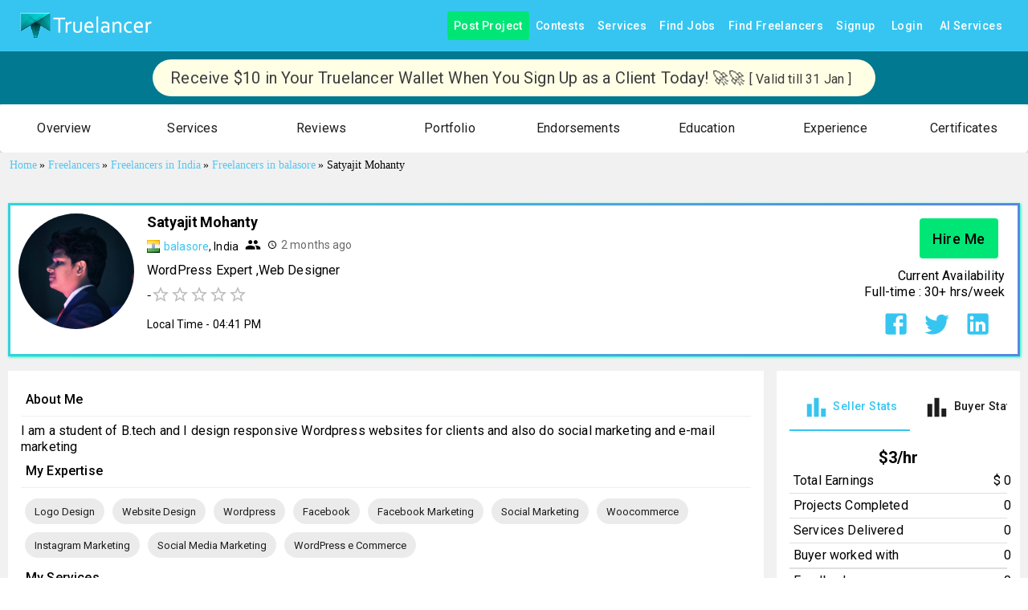

--- FILE ---
content_type: application/javascript; charset=utf-8
request_url: https://www.truelancer.com/_next/static/chunks/98035-ff4930910bcb0e87.js
body_size: 7158
content:
"use strict";(self.webpackChunk_N_E=self.webpackChunk_N_E||[]).push([[98035],{40375:function(e,t){t.Z={border:0,clip:"rect(0 0 0 0)",height:"1px",margin:"-1px",overflow:"hidden",padding:0,position:"absolute",whiteSpace:"nowrap",width:"1px"}},98035:function(e,t,r){let a;r.d(t,{jz:function(){return U},J$:function(){return W},_U:function(){return B},l7:function(){return _},gs:function(){return X},Uj:function(){return K},Kq:function(){return q},ZP:function(){return J}});var l=r(63366),n=r(87462),o=r(67294),i=r(90512),s=r(94780),u=r(2101),c=r(82056),d=r(82963),p=r(90712),m=r(82690),v=r(19032),h=r(7610),b=r(36728),f=r(33703),g=r(73546),y=r(59948),k=r(40375),x=r(99113),Z=function(e,t){let r=arguments.length>2&&void 0!==arguments[2]?arguments[2]:(e,t)=>e===t;return e.length===t.length&&e.every((e,a)=>r(e,t[a]))};function S(e,t){return e-t}function w(e,t){var r;let{index:a}=null!=(r=e.reduce((e,r,a)=>{let l=Math.abs(t-r);return null===e||l<e.distance||l===e.distance?{distance:l,index:a}:e},null))?r:{};return a}function L(e,t){if(void 0!==t.current&&e.changedTouches){for(let r=0;r<e.changedTouches.length;r+=1){let a=e.changedTouches[r];if(a.identifier===t.current)return{x:a.clientX,y:a.clientY}}return!1}return{x:e.clientX,y:e.clientY}}function C(e){let{values:t,newValue:r,index:a}=e,l=t.slice();return l[a]=r,l.sort(S)}function z(e){var t,r,a;let{sliderRef:l,activeIndex:n,setActive:o}=e,i=(0,m.Z)(l.current);null!=(t=l.current)&&t.contains(i.activeElement)&&Number(null==i||null==(r=i.activeElement)?void 0:r.getAttribute("data-index"))===n||null==(a=l.current)||a.querySelector('[type="range"][data-index="'.concat(n,'"]')).focus(),o&&o(n)}function P(e,t){return"number"==typeof e&&"number"==typeof t?e===t:"object"==typeof e&&"object"==typeof t&&Z(e,t)}let R={horizontal:{offset:e=>({left:"".concat(e,"%")}),leap:e=>({width:"".concat(e,"%")})},"horizontal-reverse":{offset:e=>({right:"".concat(e,"%")}),leap:e=>({width:"".concat(e,"%")})},vertical:{offset:e=>({bottom:"".concat(e,"%")}),leap:e=>({height:"".concat(e,"%")})}},A=e=>e;function N(){return void 0===a&&("undefined"!=typeof CSS&&"function"==typeof CSS.supports?a=CSS.supports("touch-action","none"):a=!0),a}var T=r(51363),j=r(84796),M=r(6897),E=e=>!e||!(0,p.Z)(e),O=r(48574),F=r(1562),I=r(85893);let D=e=>{let{open:t}=e;return{offset:(0,i.Z)(t&&F.Z.valueLabelOpen),circle:F.Z.valueLabelCircle,label:F.Z.valueLabelLabel}},V=["aria-label","aria-valuetext","aria-labelledby","component","components","componentsProps","color","classes","className","disableSwap","disabled","getAriaLabel","getAriaValueText","marks","max","min","name","onChange","onChangeCommitted","orientation","shiftStep","size","step","scale","slotProps","slots","tabIndex","track","value","valueLabelDisplay","valueLabelFormat"];function Y(e){return e}let _=(0,T.ZP)("span",{name:"MuiSlider",slot:"Root",overridesResolver:(e,t)=>{let{ownerState:r}=e;return[t.root,t["color".concat((0,O.Z)(r.color))],"medium"!==r.size&&t["size".concat((0,O.Z)(r.size))],r.marked&&t.marked,"vertical"===r.orientation&&t.vertical,"inverted"===r.track&&t.trackInverted,!1===r.track&&t.trackFalse]}})(e=>{var t;let{theme:r}=e;return{borderRadius:12,boxSizing:"content-box",display:"inline-block",position:"relative",cursor:"pointer",touchAction:"none",WebkitTapHighlightColor:"transparent","@media print":{colorAdjust:"exact"},["&.".concat(F.Z.disabled)]:{pointerEvents:"none",cursor:"default",color:(r.vars||r).palette.grey[400]},["&.".concat(F.Z.dragging)]:{["& .".concat(F.Z.thumb,", & .").concat(F.Z.track)]:{transition:"none"}},variants:[...Object.keys((null!=(t=r.vars)?t:r).palette).filter(e=>{var t;return(null!=(t=r.vars)?t:r).palette[e].main}).map(e=>({props:{color:e},style:{color:(r.vars||r).palette[e].main}})),{props:{orientation:"horizontal"},style:{height:4,width:"100%",padding:"13px 0","@media (pointer: coarse)":{padding:"20px 0"}}},{props:{orientation:"horizontal",size:"small"},style:{height:2}},{props:{orientation:"horizontal",marked:!0},style:{marginBottom:20}},{props:{orientation:"vertical"},style:{height:"100%",width:4,padding:"0 13px","@media (pointer: coarse)":{padding:"0 20px"}}},{props:{orientation:"vertical",size:"small"},style:{width:2}},{props:{orientation:"vertical",marked:!0},style:{marginRight:44}}]}}),B=(0,T.ZP)("span",{name:"MuiSlider",slot:"Rail",overridesResolver:(e,t)=>t.rail})({display:"block",position:"absolute",borderRadius:"inherit",backgroundColor:"currentColor",opacity:.38,variants:[{props:{orientation:"horizontal"},style:{width:"100%",height:"inherit",top:"50%",transform:"translateY(-50%)"}},{props:{orientation:"vertical"},style:{height:"100%",width:"inherit",left:"50%",transform:"translateX(-50%)"}},{props:{track:"inverted"},style:{opacity:1}}]}),K=(0,T.ZP)("span",{name:"MuiSlider",slot:"Track",overridesResolver:(e,t)=>t.track})(e=>{var t;let{theme:r}=e;return{display:"block",position:"absolute",borderRadius:"inherit",border:"1px solid currentColor",backgroundColor:"currentColor",transition:r.transitions.create(["left","width","bottom","height"],{duration:r.transitions.duration.shortest}),variants:[{props:{size:"small"},style:{border:"none"}},{props:{orientation:"horizontal"},style:{height:"inherit",top:"50%",transform:"translateY(-50%)"}},{props:{orientation:"vertical"},style:{width:"inherit",left:"50%",transform:"translateX(-50%)"}},{props:{track:!1},style:{display:"none"}},...Object.keys((null!=(t=r.vars)?t:r).palette).filter(e=>{var t;return(null!=(t=r.vars)?t:r).palette[e].main}).map(e=>({props:{color:e,track:"inverted"},style:(0,n.Z)({},r.vars?{backgroundColor:r.vars.palette.Slider["".concat(e,"Track")],borderColor:r.vars.palette.Slider["".concat(e,"Track")]}:(0,n.Z)({backgroundColor:(0,u.$n)(r.palette[e].main,.62),borderColor:(0,u.$n)(r.palette[e].main,.62)},r.applyStyles("dark",{backgroundColor:(0,u._j)(r.palette[e].main,.5)}),r.applyStyles("dark",{borderColor:(0,u._j)(r.palette[e].main,.5)})))}))]}}),X=(0,T.ZP)("span",{name:"MuiSlider",slot:"Thumb",overridesResolver:(e,t)=>{let{ownerState:r}=e;return[t.thumb,t["thumbColor".concat((0,O.Z)(r.color))],"medium"!==r.size&&t["thumbSize".concat((0,O.Z)(r.size))]]}})(e=>{var t;let{theme:r}=e;return{position:"absolute",width:20,height:20,boxSizing:"border-box",borderRadius:"50%",outline:0,backgroundColor:"currentColor",display:"flex",alignItems:"center",justifyContent:"center",transition:r.transitions.create(["box-shadow","left","bottom"],{duration:r.transitions.duration.shortest}),"&::before":{position:"absolute",content:'""',borderRadius:"inherit",width:"100%",height:"100%",boxShadow:(r.vars||r).shadows[2]},"&::after":{position:"absolute",content:'""',borderRadius:"50%",width:42,height:42,top:"50%",left:"50%",transform:"translate(-50%, -50%)"},["&.".concat(F.Z.disabled)]:{"&:hover":{boxShadow:"none"}},variants:[{props:{size:"small"},style:{width:12,height:12,"&::before":{boxShadow:"none"}}},{props:{orientation:"horizontal"},style:{top:"50%",transform:"translate(-50%, -50%)"}},{props:{orientation:"vertical"},style:{left:"50%",transform:"translate(-50%, 50%)"}},...Object.keys((null!=(t=r.vars)?t:r).palette).filter(e=>{var t;return(null!=(t=r.vars)?t:r).palette[e].main}).map(e=>({props:{color:e},style:{["&:hover, &.".concat(F.Z.focusVisible)]:(0,n.Z)({},r.vars?{boxShadow:"0px 0px 0px 8px rgba(".concat(r.vars.palette[e].mainChannel," / 0.16)")}:{boxShadow:"0px 0px 0px 8px ".concat((0,u.Fq)(r.palette[e].main,.16))},{"@media (hover: none)":{boxShadow:"none"}}),["&.".concat(F.Z.active)]:(0,n.Z)({},r.vars?{boxShadow:"0px 0px 0px 14px rgba(".concat(r.vars.palette[e].mainChannel," / 0.16)")}:{boxShadow:"0px 0px 0px 14px ".concat((0,u.Fq)(r.palette[e].main,.16))})}}))]}}),q=(0,T.ZP)(function(e){let{children:t,className:r,value:a}=e,l=D(e);return t?o.cloneElement(t,{className:(0,i.Z)(t.props.className)},(0,I.jsxs)(o.Fragment,{children:[t.props.children,(0,I.jsx)("span",{className:(0,i.Z)(l.offset,r),"aria-hidden":!0,children:(0,I.jsx)("span",{className:l.circle,children:(0,I.jsx)("span",{className:l.label,children:a})})})]})):null},{name:"MuiSlider",slot:"ValueLabel",overridesResolver:(e,t)=>t.valueLabel})(e=>{let{theme:t}=e;return(0,n.Z)({zIndex:1,whiteSpace:"nowrap"},t.typography.body2,{fontWeight:500,transition:t.transitions.create(["transform"],{duration:t.transitions.duration.shortest}),position:"absolute",backgroundColor:(t.vars||t).palette.grey[600],borderRadius:2,color:(t.vars||t).palette.common.white,display:"flex",alignItems:"center",justifyContent:"center",padding:"0.25rem 0.75rem",variants:[{props:{orientation:"horizontal"},style:{transform:"translateY(-100%) scale(0)",top:"-10px",transformOrigin:"bottom center","&::before":{position:"absolute",content:'""',width:8,height:8,transform:"translate(-50%, 50%) rotate(45deg)",backgroundColor:"inherit",bottom:0,left:"50%"},["&.".concat(F.Z.valueLabelOpen)]:{transform:"translateY(-100%) scale(1)"}}},{props:{orientation:"vertical"},style:{transform:"translateY(-50%) scale(0)",right:"30px",top:"50%",transformOrigin:"right center","&::before":{position:"absolute",content:'""',width:8,height:8,transform:"translate(-50%, -50%) rotate(45deg)",backgroundColor:"inherit",right:-8,top:"50%"},["&.".concat(F.Z.valueLabelOpen)]:{transform:"translateY(-50%) scale(1)"}}},{props:{size:"small"},style:{fontSize:t.typography.pxToRem(12),padding:"0.25rem 0.5rem"}},{props:{orientation:"vertical",size:"small"},style:{right:"20px"}}]})}),U=(0,T.ZP)("span",{name:"MuiSlider",slot:"Mark",shouldForwardProp:e=>(0,M.Z)(e)&&"markActive"!==e,overridesResolver:(e,t)=>{let{markActive:r}=e;return[t.mark,r&&t.markActive]}})(e=>{let{theme:t}=e;return{position:"absolute",width:2,height:2,borderRadius:1,backgroundColor:"currentColor",variants:[{props:{orientation:"horizontal"},style:{top:"50%",transform:"translate(-1px, -50%)"}},{props:{orientation:"vertical"},style:{left:"50%",transform:"translate(-50%, 1px)"}},{props:{markActive:!0},style:{backgroundColor:(t.vars||t).palette.background.paper,opacity:.8}}]}}),W=(0,T.ZP)("span",{name:"MuiSlider",slot:"MarkLabel",shouldForwardProp:e=>(0,M.Z)(e)&&"markLabelActive"!==e,overridesResolver:(e,t)=>t.markLabel})(e=>{let{theme:t}=e;return(0,n.Z)({},t.typography.body2,{color:(t.vars||t).palette.text.secondary,position:"absolute",whiteSpace:"nowrap",variants:[{props:{orientation:"horizontal"},style:{top:30,transform:"translateX(-50%)","@media (pointer: coarse)":{top:40}}},{props:{orientation:"vertical"},style:{left:36,transform:"translateY(50%)","@media (pointer: coarse)":{left:44}}},{props:{markLabelActive:!0},style:{color:(t.vars||t).palette.text.primary}}]})}),$=e=>{let{disabled:t,dragging:r,marked:a,orientation:l,track:n,classes:o,color:i,size:u}=e,c={root:["root",t&&"disabled",r&&"dragging",a&&"marked","vertical"===l&&"vertical","inverted"===n&&"trackInverted",!1===n&&"trackFalse",i&&"color".concat((0,O.Z)(i)),u&&"size".concat((0,O.Z)(u))],rail:["rail"],track:["track"],mark:["mark"],markActive:["markActive"],markLabel:["markLabel"],markLabelActive:["markLabelActive"],valueLabel:["valueLabel"],thumb:["thumb",t&&"disabled",u&&"thumbSize".concat((0,O.Z)(u)),i&&"thumbColor".concat((0,O.Z)(i))],active:["active"],disabled:["disabled"],focusVisible:["focusVisible"]};return(0,s.Z)(c,F.k,o)},H=e=>{let{children:t}=e;return t};var J=o.forwardRef(function(e,t){var r,a,s,u,Z,T,M,O,F,D,J,G,Q,ee,et,er,ea,el,en,eo,ei,es,eu,ec;let ed=(0,j.i)({props:e,name:"MuiSlider"}),ep=(0,c.V)(),{"aria-label":em,"aria-valuetext":ev,"aria-labelledby":eh,component:eb="span",components:ef={},componentsProps:eg={},color:ey="primary",classes:ek,className:ex,disableSwap:eZ=!1,disabled:eS=!1,getAriaLabel:ew,getAriaValueText:eL,marks:eC=!1,max:ez=100,min:eP=0,orientation:eR="horizontal",shiftStep:eA=10,size:eN="medium",step:eT=1,scale:ej=Y,slotProps:eM,slots:eE,track:eO="normal",valueLabelDisplay:eF="off",valueLabelFormat:eI=Y}=ed,eD=(0,l.Z)(ed,V),eV=(0,n.Z)({},ed,{isRtl:ep,max:ez,min:eP,classes:ek,disabled:eS,disableSwap:eZ,orientation:eR,marks:eC,color:ey,size:eN,step:eT,shiftStep:eA,scale:ej,track:eO,valueLabelDisplay:eF,valueLabelFormat:eI}),{axisProps:eY,getRootProps:e_,getHiddenInputProps:eB,getThumbProps:eK,open:eX,active:eq,axis:eU,focusedThumbIndex:eW,range:e$,dragging:eH,marks:eJ,values:eG,trackOffset:eQ,trackLeap:e0,getThumbStyle:e1}=function(e){let{"aria-labelledby":t,defaultValue:r,disabled:a=!1,disableSwap:l=!1,isRtl:i=!1,marks:s=!1,max:u=100,min:c=0,name:d,onChange:p,onChangeCommitted:Z,orientation:T="horizontal",rootRef:j,scale:M=A,step:E=1,shiftStep:O=10,tabIndex:F,value:I}=e,D=o.useRef(void 0),[V,Y]=o.useState(-1),[_,B]=o.useState(-1),[K,X]=o.useState(!1),q=o.useRef(0),[U,W]=(0,v.Z)({controlled:I,default:null!=r?r:c,name:"Slider"}),$=p&&((e,t,r)=>{let a=e.nativeEvent||e,l=new a.constructor(a.type,a);Object.defineProperty(l,"target",{writable:!0,value:{value:t,name:d}}),p(l,t,r)}),H=Array.isArray(U),J=H?U.slice().sort(S):[U];J=J.map(e=>null==e?c:(0,h.Z)(e,c,u));let G=!0===s&&null!==E?[...Array(Math.floor((u-c)/E)+1)].map((e,t)=>({value:c+E*t})):s||[],Q=G.map(e=>e.value),{isFocusVisibleRef:ee,onBlur:et,onFocus:er,ref:ea}=(0,b.Z)(),[el,en]=o.useState(-1),eo=o.useRef(null),ei=(0,f.Z)(ea,eo),es=(0,f.Z)(j,ei),eu=e=>t=>{var r;let a=Number(t.currentTarget.getAttribute("data-index"));er(t),!0===ee.current&&en(a),B(a),null==e||null==(r=e.onFocus)||r.call(e,t)},ec=e=>t=>{var r;et(t),!1===ee.current&&en(-1),B(-1),null==e||null==(r=e.onBlur)||r.call(e,t)},ed=(e,t)=>{let r=Number(e.currentTarget.getAttribute("data-index")),a=J[r],n=Q.indexOf(a),o=t;if(G&&null==E){let e=Q[Q.length-1];o=o>e?e:o<Q[0]?Q[0]:o<a?Q[n-1]:Q[n+1]}if(o=(0,h.Z)(o,c,u),H){l&&(o=(0,h.Z)(o,J[r-1]||-1/0,J[r+1]||1/0));let e=o;o=C({values:J,newValue:o,index:r});let t=r;l||(t=o.indexOf(e)),z({sliderRef:eo,activeIndex:t})}W(o),en(r),$&&!P(o,U)&&$(e,o,r),Z&&Z(e,o)},ep=e=>t=>{var r;if(null!==E){let e=J[Number(t.currentTarget.getAttribute("data-index"))],r=null;("ArrowLeft"===t.key||"ArrowDown"===t.key)&&t.shiftKey||"PageDown"===t.key?r=Math.max(e-O,c):(("ArrowRight"===t.key||"ArrowUp"===t.key)&&t.shiftKey||"PageUp"===t.key)&&(r=Math.min(e+O,u)),null!==r&&(ed(t,r),t.preventDefault())}null==e||null==(r=e.onKeyDown)||r.call(e,t)};(0,g.Z)(()=>{if(a&&eo.current.contains(document.activeElement)){var e;null==(e=document.activeElement)||e.blur()}},[a]),a&&-1!==V&&Y(-1),a&&-1!==el&&en(-1);let em=e=>t=>{var r;null==(r=e.onChange)||r.call(e,t),ed(t,t.target.valueAsNumber)},ev=o.useRef(void 0),eh=T;i&&"horizontal"===T&&(eh+="-reverse");let eb=e=>{let t,r,{finger:a,move:n=!1}=e,{current:o}=eo,{width:i,height:s,bottom:d,left:p}=o.getBoundingClientRect();if(t=0===eh.indexOf("vertical")?(d-a.y)/s:(a.x-p)/i,-1!==eh.indexOf("-reverse")&&(t=1-t),r=(u-c)*t+c,E)r=Number((Math.round((r-c)/E)*E+c).toFixed(function(e){if(1>Math.abs(e)){let t=e.toExponential().split("e-"),r=t[0].split(".")[1];return(r?r.length:0)+parseInt(t[1],10)}let t=e.toString().split(".")[1];return t?t.length:0}(E)));else{let e=w(Q,r);r=Q[e]}r=(0,h.Z)(r,c,u);let m=0;if(H){m=n?ev.current:w(J,r),l&&(r=(0,h.Z)(r,J[m-1]||-1/0,J[m+1]||1/0));let e=r;r=C({values:J,newValue:r,index:m}),l&&n||(m=r.indexOf(e),ev.current=m)}return{newValue:r,activeIndex:m}},ef=(0,y.Z)(e=>{let t=L(e,D);if(!t)return;if(q.current+=1,"mousemove"===e.type&&0===e.buttons){eg(e);return}let{newValue:r,activeIndex:a}=eb({finger:t,move:!0});z({sliderRef:eo,activeIndex:a,setActive:Y}),W(r),!K&&q.current>2&&X(!0),$&&!P(r,U)&&$(e,r,a)}),eg=(0,y.Z)(e=>{let t=L(e,D);if(X(!1),!t)return;let{newValue:r}=eb({finger:t,move:!0});Y(-1),"touchend"===e.type&&B(-1),Z&&Z(e,r),D.current=void 0,ek()}),ey=(0,y.Z)(e=>{if(a)return;N()||e.preventDefault();let t=e.changedTouches[0];null!=t&&(D.current=t.identifier);let r=L(e,D);if(!1!==r){let{newValue:t,activeIndex:a}=eb({finger:r});z({sliderRef:eo,activeIndex:a,setActive:Y}),W(t),$&&!P(t,U)&&$(e,t,a)}q.current=0;let l=(0,m.Z)(eo.current);l.addEventListener("touchmove",ef,{passive:!0}),l.addEventListener("touchend",eg,{passive:!0})}),ek=o.useCallback(()=>{let e=(0,m.Z)(eo.current);e.removeEventListener("mousemove",ef),e.removeEventListener("mouseup",eg),e.removeEventListener("touchmove",ef),e.removeEventListener("touchend",eg)},[eg,ef]);o.useEffect(()=>{let{current:e}=eo;return e.addEventListener("touchstart",ey,{passive:N()}),()=>{e.removeEventListener("touchstart",ey),ek()}},[ek,ey]),o.useEffect(()=>{a&&ek()},[a,ek]);let ex=e=>t=>{var r;if(null==(r=e.onMouseDown)||r.call(e,t),a||t.defaultPrevented||0!==t.button)return;t.preventDefault();let l=L(t,D);if(!1!==l){let{newValue:e,activeIndex:r}=eb({finger:l});z({sliderRef:eo,activeIndex:r,setActive:Y}),W(e),$&&!P(e,U)&&$(t,e,r)}q.current=0;let n=(0,m.Z)(eo.current);n.addEventListener("mousemove",ef,{passive:!0}),n.addEventListener("mouseup",eg)},eZ=((H?J[0]:c)-c)*100/(u-c),eS=(J[J.length-1]-c)*100/(u-c)-eZ,ew=e=>t=>{var r;null==(r=e.onMouseOver)||r.call(e,t),B(Number(t.currentTarget.getAttribute("data-index")))},eL=e=>t=>{var r;null==(r=e.onMouseLeave)||r.call(e,t),B(-1)};return{active:V,axis:eh,axisProps:R,dragging:K,focusedThumbIndex:el,getHiddenInputProps:function(){var r;let l=arguments.length>0&&void 0!==arguments[0]?arguments[0]:{},o=(0,x.Z)(l),s={onChange:em(o||{}),onFocus:eu(o||{}),onBlur:ec(o||{}),onKeyDown:ep(o||{})},p=(0,n.Z)({},o,s);return(0,n.Z)({tabIndex:F,"aria-labelledby":t,"aria-orientation":T,"aria-valuemax":M(u),"aria-valuemin":M(c),name:d,type:"range",min:e.min,max:e.max,step:null===e.step&&e.marks?"any":null!=(r=e.step)?r:void 0,disabled:a},l,p,{style:(0,n.Z)({},k.Z,{direction:i?"rtl":"ltr",width:"100%",height:"100%"})})},getRootProps:function(){let e=arguments.length>0&&void 0!==arguments[0]?arguments[0]:{},t=(0,x.Z)(e),r={onMouseDown:ex(t||{})},a=(0,n.Z)({},t,r);return(0,n.Z)({},e,{ref:es},a)},getThumbProps:function(){let e=arguments.length>0&&void 0!==arguments[0]?arguments[0]:{},t=(0,x.Z)(e),r={onMouseOver:ew(t||{}),onMouseLeave:eL(t||{})};return(0,n.Z)({},e,t,r)},marks:G,open:_,range:H,rootRef:es,trackLeap:eS,trackOffset:eZ,values:J,getThumbStyle:e=>({pointerEvents:-1!==V&&V!==e?"none":void 0})}}((0,n.Z)({},eV,{rootRef:t}));eV.marked=eJ.length>0&&eJ.some(e=>e.label),eV.dragging=eH,eV.focusedThumbIndex=eW;let e5=$(eV),e2=null!=(r=null!=(a=null==eE?void 0:eE.root)?a:ef.Root)?r:_,e8=null!=(s=null!=(u=null==eE?void 0:eE.rail)?u:ef.Rail)?s:B,e4=null!=(Z=null!=(T=null==eE?void 0:eE.track)?T:ef.Track)?Z:K,e6=null!=(M=null!=(O=null==eE?void 0:eE.thumb)?O:ef.Thumb)?M:X,e3=null!=(F=null!=(D=null==eE?void 0:eE.valueLabel)?D:ef.ValueLabel)?F:q,e7=null!=(J=null!=(G=null==eE?void 0:eE.mark)?G:ef.Mark)?J:U,e9=null!=(Q=null!=(ee=null==eE?void 0:eE.markLabel)?ee:ef.MarkLabel)?Q:W,te=null!=(et=null!=(er=null==eE?void 0:eE.input)?er:ef.Input)?et:"input",tt=null!=(ea=null==eM?void 0:eM.root)?ea:eg.root,tr=null!=(el=null==eM?void 0:eM.rail)?el:eg.rail,ta=null!=(en=null==eM?void 0:eM.track)?en:eg.track,tl=null!=(eo=null==eM?void 0:eM.thumb)?eo:eg.thumb,tn=null!=(ei=null==eM?void 0:eM.valueLabel)?ei:eg.valueLabel,to=null!=(es=null==eM?void 0:eM.mark)?es:eg.mark,ti=null!=(eu=null==eM?void 0:eM.markLabel)?eu:eg.markLabel,ts=null!=(ec=null==eM?void 0:eM.input)?ec:eg.input,tu=(0,d.Z)({elementType:e2,getSlotProps:e_,externalSlotProps:tt,externalForwardedProps:eD,additionalProps:(0,n.Z)({},E(e2)&&{as:eb}),ownerState:(0,n.Z)({},eV,null==tt?void 0:tt.ownerState),className:[e5.root,ex]}),tc=(0,d.Z)({elementType:e8,externalSlotProps:tr,ownerState:eV,className:e5.rail}),td=(0,d.Z)({elementType:e4,externalSlotProps:ta,additionalProps:{style:(0,n.Z)({},eY[eU].offset(eQ),eY[eU].leap(e0))},ownerState:(0,n.Z)({},eV,null==ta?void 0:ta.ownerState),className:e5.track}),tp=(0,d.Z)({elementType:e6,getSlotProps:eK,externalSlotProps:tl,ownerState:(0,n.Z)({},eV,null==tl?void 0:tl.ownerState),className:e5.thumb}),tm=(0,d.Z)({elementType:e3,externalSlotProps:tn,ownerState:(0,n.Z)({},eV,null==tn?void 0:tn.ownerState),className:e5.valueLabel}),tv=(0,d.Z)({elementType:e7,externalSlotProps:to,ownerState:eV,className:e5.mark}),th=(0,d.Z)({elementType:e9,externalSlotProps:ti,ownerState:eV,className:e5.markLabel}),tb=(0,d.Z)({elementType:te,getSlotProps:eB,externalSlotProps:ts,ownerState:eV});return(0,I.jsxs)(e2,(0,n.Z)({},tu,{children:[(0,I.jsx)(e8,(0,n.Z)({},tc)),(0,I.jsx)(e4,(0,n.Z)({},td)),eJ.filter(e=>e.value>=eP&&e.value<=ez).map((e,t)=>{let r;let a=(e.value-eP)*100/(ez-eP),l=eY[eU].offset(a);return r=!1===eO?-1!==eG.indexOf(e.value):"normal"===eO&&(e$?e.value>=eG[0]&&e.value<=eG[eG.length-1]:e.value<=eG[0])||"inverted"===eO&&(e$?e.value<=eG[0]||e.value>=eG[eG.length-1]:e.value>=eG[0]),(0,I.jsxs)(o.Fragment,{children:[(0,I.jsx)(e7,(0,n.Z)({"data-index":t},tv,!(0,p.Z)(e7)&&{markActive:r},{style:(0,n.Z)({},l,tv.style),className:(0,i.Z)(tv.className,r&&e5.markActive)})),null!=e.label?(0,I.jsx)(e9,(0,n.Z)({"aria-hidden":!0,"data-index":t},th,!(0,p.Z)(e9)&&{markLabelActive:r},{style:(0,n.Z)({},l,th.style),className:(0,i.Z)(e5.markLabel,th.className,r&&e5.markLabelActive),children:e.label})):null]},t)}),eG.map((e,t)=>{let r=(e-eP)*100/(ez-eP),a=eY[eU].offset(r),l="off"===eF?H:e3;return(0,I.jsx)(l,(0,n.Z)({},!(0,p.Z)(l)&&{valueLabelFormat:eI,valueLabelDisplay:eF,value:"function"==typeof eI?eI(ej(e),t):eI,index:t,open:eX===t||eq===t||"on"===eF,disabled:eS},tm,{children:(0,I.jsx)(e6,(0,n.Z)({"data-index":t},tp,{className:(0,i.Z)(e5.thumb,tp.className,eq===t&&e5.active,eW===t&&e5.focusVisible),style:(0,n.Z)({},a,e1(t),tp.style),children:(0,I.jsx)(te,(0,n.Z)({"data-index":t,"aria-label":ew?ew(t):em,"aria-valuenow":ej(e),"aria-labelledby":eh,"aria-valuetext":eL?eL(ej(e),t):ev,value:eG[t]},tb))}))}),t)})]}))})},1562:function(e,t,r){r.d(t,{k:function(){return n}});var a=r(1588),l=r(34867);function n(e){return(0,l.ZP)("MuiSlider",e)}let o=(0,a.Z)("MuiSlider",["root","active","colorPrimary","colorSecondary","colorError","colorInfo","colorSuccess","colorWarning","disabled","dragging","focusVisible","mark","markActive","marked","markLabel","markLabelActive","rail","sizeSmall","thumb","thumbColorPrimary","thumbColorSecondary","thumbColorError","thumbColorSuccess","thumbColorInfo","thumbColorWarning","track","trackInverted","trackFalse","thumbSizeSmall","valueLabel","valueLabelOpen","valueLabelCircle","valueLabelLabel","vertical"]);t.Z=o}}]);

--- FILE ---
content_type: application/javascript; charset=utf-8
request_url: https://www.truelancer.com/_next/static/chunks/13405.699a0c9c2e2d63fe.js
body_size: 2433
content:
"use strict";(self.webpackChunk_N_E=self.webpackChunk_N_E||[]).push([[13405],{13405:function(e,t,r){r.r(t),r.d(t,{default:function(){return g}});var i=r(85893),l=r(67294),n=r(27466),s=r(1971),a=r(54349),o=r(76937),c=r(31665),d=r(14787),p=r(10837),h=r(95574),x=r(56027),f=r(87985),j=r(94803),Z=r.n(j);let u=(0,x.ZL)()(e=>({boxProps:{width:"100%",padding:"5px"},hourlyRate:{padding:"10px",textAlign:"center"}}));var b=e=>{let{classes:t}=u(),r=e.data;return(0,i.jsxs)(l.Fragment,{children:[(0,i.jsx)(d.Z,{className:[t.hourlyRate,"textBig","fontBold"].join(" "),children:(0,f.N2)(r.profile.currency)+r.profile.sellerStats.rate+"/hr"}),(0,i.jsxs)(p.Z,{display:"inline-flex",justifyContent:"space-between",className:t.boxProps,children:[(0,i.jsx)(d.Z,{children:"Total Earnings"}),(0,i.jsx)(d.Z,{children:(0,f.N2)(r.profile.currency)+" "+r.profile.sellerStats.total_earning})]}),(0,i.jsx)(h.Z,{}),(0,i.jsxs)(p.Z,{display:"inline-flex",justifyContent:"space-between",className:t.boxProps,children:[(0,i.jsx)(d.Z,{children:"Projects Completed"}),(0,i.jsx)(d.Z,{children:r.profile.sellerStats.total_jobscompleted})]}),(0,i.jsx)(h.Z,{}),(0,i.jsxs)(p.Z,{display:"inline-flex",justifyContent:"space-between",className:t.boxProps,children:[(0,i.jsx)(d.Z,{children:"Services Delivered"}),(0,i.jsx)(d.Z,{children:r.profile.sellerStats.total_servicescompleted})]}),(0,i.jsx)(h.Z,{}),(0,i.jsxs)(p.Z,{display:"inline-flex",justifyContent:"space-between",className:t.boxProps,children:[(0,i.jsx)(d.Z,{children:"Buyer worked with"}),(0,i.jsx)(d.Z,{children:r.profile.sellerStats.total_buyers})]}),(0,i.jsx)(h.Z,{}),(0,i.jsx)(h.Z,{}),(0,i.jsxs)(p.Z,{display:"inline-flex",justifyContent:"space-between",className:t.boxProps,children:[(0,i.jsx)(d.Z,{children:"Feedbacks"}),(0,i.jsx)(d.Z,{children:r.profile.sellerStats.client_feedbacks})]}),(0,i.jsx)(h.Z,{}),(0,i.jsxs)(p.Z,{display:"inline-flex",justifyContent:"space-between",className:t.boxProps,children:[(0,i.jsx)(d.Z,{children:"Followers"}),(0,i.jsx)(d.Z,{children:r.profile.total_followers})]}),(0,i.jsx)(h.Z,{}),(0,i.jsxs)(p.Z,{display:"inline-flex",justifyContent:"space-between",className:t.boxProps,children:[(0,i.jsx)(d.Z,{children:"Total Refund"}),(0,i.jsx)(d.Z,{children:r.profile.sellerStats.total_refund})]}),(0,i.jsx)(h.Z,{}),(0,i.jsxs)(p.Z,{display:"inline-flex",justifyContent:"space-between",className:t.boxProps,children:[(0,i.jsx)(d.Z,{children:"Contest Completed"}),(0,i.jsx)(d.Z,{children:r.profile.sellerStats.total_contestcompleted})]}),(0,i.jsx)(p.Z,{mt:1,pl:1,children:(0,i.jsxs)(d.Z,{className:"textLabel",children:["Member since ",(0,i.jsx)(Z(),{format:"DD MMM, YYYY",withTitle:!0,children:r.user.created_at})]})})]})};let m=(0,x.ZL)()(e=>({boxProps:{width:"100%",padding:"5px"}}));var v=e=>{let{classes:t}=m(),r=e.data;return r.profile?(0,i.jsxs)(l.Fragment,{children:[(0,i.jsxs)(p.Z,{display:"inline-flex",justifyContent:"space-between",className:t.boxProps,children:[(0,i.jsx)(d.Z,{children:"Total Spent"}),(0,i.jsx)(d.Z,{children:(0,f.N2)(r.profile.currency)+" "+r.profile.buyerStats.total_spent})]}),(0,i.jsx)(h.Z,{}),(0,i.jsxs)(p.Z,{display:"inline-flex",justifyContent:"space-between",className:t.boxProps,children:[(0,i.jsx)(d.Z,{children:"Projects Posted"}),(0,i.jsx)(d.Z,{children:r.profile.buyerStats.total_jobsposted})]}),(0,i.jsx)(h.Z,{}),(0,i.jsxs)(p.Z,{display:"inline-flex",justifyContent:"space-between",className:t.boxProps,children:[(0,i.jsx)(d.Z,{children:"Projects Paid"}),(0,i.jsx)(d.Z,{children:r.profile.buyerStats.total_jobspaid})]}),(0,i.jsx)(h.Z,{}),(0,i.jsxs)(p.Z,{display:"inline-flex",justifyContent:"space-between",className:t.boxProps,children:[(0,i.jsx)(d.Z,{children:"Services Purchased"}),(0,i.jsx)(d.Z,{children:r.profile.buyerStats.total_servicespurchased})]}),(0,i.jsx)(h.Z,{}),(0,i.jsxs)(p.Z,{display:"inline-flex",justifyContent:"space-between",className:t.boxProps,children:[(0,i.jsx)(d.Z,{children:"Sellers Worked With"}),(0,i.jsx)(d.Z,{children:r.profile.buyerStats.total_sellers})]}),(0,i.jsx)(h.Z,{}),(0,i.jsxs)(p.Z,{display:"inline-flex",justifyContent:"space-between",className:t.boxProps,children:[(0,i.jsx)(d.Z,{children:"Feedbacks"}),(0,i.jsx)(d.Z,{children:r.profile.buyerStats.freelancer_feedbacks})]}),(0,i.jsx)(h.Z,{}),(0,i.jsxs)(p.Z,{display:"inline-flex",justifyContent:"space-between",className:t.boxProps,children:[(0,i.jsx)(d.Z,{children:"Followers"}),(0,i.jsx)(d.Z,{children:r.profile.total_followers})]}),(0,i.jsx)(h.Z,{}),(0,i.jsxs)(p.Z,{display:"inline-flex",justifyContent:"space-between",className:t.boxProps,children:[(0,i.jsx)(d.Z,{children:"Contest Paid"}),(0,i.jsx)(d.Z,{children:r.profile.buyerStats.total_contestpaid})]}),(0,i.jsx)(p.Z,{mt:1,pl:1,children:(0,i.jsxs)(d.Z,{className:"textLabel",children:["Member since ",(0,i.jsx)(Z(),{format:"DD MMM, YYYY",withTitle:!0,children:r.user.created_at})]})})]}):null},g=e=>{let t=e.data,r=e.userType,[d,p]=(0,l.useState)(0),[h,x]=(0,l.useState)("1"==r),[f,j]=(0,l.useState)("1"!=r);return(0,i.jsx)(n.ZP,{item:!0,md:12,style:{borderBottom:"1px solid #efefef",backgroundColor:"#fff",backgroundColor:"#fff",marginBottom:10},children:(0,i.jsxs)(s.Z,{children:[(0,i.jsxs)(a.Z,{value:d,onChange:(e,t)=>{p(t)},children:["1"==r&&(0,i.jsx)(o.Z,{onClick:()=>{x(!0),j(!1)},label:(0,i.jsxs)("div",{children:[(0,i.jsx)(c.Z,{fontSize:"large",style:{verticalAlign:"middle"}})," Seller Stats "]})}),(0,i.jsx)(o.Z,{onClick:()=>{j(!0),x(!1)},label:(0,i.jsxs)("div",{children:[(0,i.jsx)(c.Z,{fontSize:"large",style:{verticalAlign:"middle"}})," Buyer Stats "]})})]}),h&&(0,i.jsx)("div",{style:{marginTop:10},children:(0,i.jsx)(b,{data:t})}),f&&(0,i.jsx)("div",{style:{marginTop:10},children:(0,i.jsx)(v,{data:t})})]})})}},31665:function(e,t,r){var i=r(64836);t.Z=void 0;var l=i(r(24678)),n=r(85893);t.Z=(0,l.default)((0,n.jsx)("path",{d:"M4 9h4v11H4zm12 4h4v7h-4zm-6-9h4v16h-4z"}),"BarChart")},1971:function(e,t,r){var i=r(87462),l=r(63366),n=r(67294),s=r(90512),a=r(94780),o=r(51363),c=r(84796),d=r(39489),p=r(85893);let h=["className","component"],x=e=>{let{classes:t}=e;return(0,a.Z)({root:["root"]},d.N,t)},f=(0,o.ZP)("div",{name:"MuiCardContent",slot:"Root",overridesResolver:(e,t)=>t.root})(()=>({padding:16,"&:last-child":{paddingBottom:24}})),j=n.forwardRef(function(e,t){let r=(0,c.i)({props:e,name:"MuiCardContent"}),{className:n,component:a="div"}=r,o=(0,l.Z)(r,h),d=(0,i.Z)({},r,{component:a}),j=x(d);return(0,p.jsx)(f,(0,i.Z)({as:a,className:(0,s.Z)(j.root,n),ownerState:d,ref:t},o))});t.Z=j},39489:function(e,t,r){r.d(t,{N:function(){return n}});var i=r(1588),l=r(34867);function n(e){return(0,l.ZP)("MuiCardContent",e)}let s=(0,i.Z)("MuiCardContent",["root"]);t.Z=s},95574:function(e,t,r){var i=r(63366),l=r(87462),n=r(67294),s=r(90512),a=r(94780),o=r(2101),c=r(51363),d=r(84796),p=r(6595),h=r(85893);let x=["absolute","children","className","component","flexItem","light","orientation","role","textAlign","variant"],f=e=>{let{absolute:t,children:r,classes:i,flexItem:l,light:n,orientation:s,textAlign:o,variant:c}=e;return(0,a.Z)({root:["root",t&&"absolute",c,n&&"light","vertical"===s&&"vertical",l&&"flexItem",r&&"withChildren",r&&"vertical"===s&&"withChildrenVertical","right"===o&&"vertical"!==s&&"textAlignRight","left"===o&&"vertical"!==s&&"textAlignLeft"],wrapper:["wrapper","vertical"===s&&"wrapperVertical"]},p.V,i)},j=(0,c.ZP)("div",{name:"MuiDivider",slot:"Root",overridesResolver:(e,t)=>{let{ownerState:r}=e;return[t.root,r.absolute&&t.absolute,t[r.variant],r.light&&t.light,"vertical"===r.orientation&&t.vertical,r.flexItem&&t.flexItem,r.children&&t.withChildren,r.children&&"vertical"===r.orientation&&t.withChildrenVertical,"right"===r.textAlign&&"vertical"!==r.orientation&&t.textAlignRight,"left"===r.textAlign&&"vertical"!==r.orientation&&t.textAlignLeft]}})(e=>{let{theme:t,ownerState:r}=e;return(0,l.Z)({margin:0,flexShrink:0,borderWidth:0,borderStyle:"solid",borderColor:(t.vars||t).palette.divider,borderBottomWidth:"thin"},r.absolute&&{position:"absolute",bottom:0,left:0,width:"100%"},r.light&&{borderColor:t.vars?"rgba(".concat(t.vars.palette.dividerChannel," / 0.08)"):(0,o.Fq)(t.palette.divider,.08)},"inset"===r.variant&&{marginLeft:72},"middle"===r.variant&&"horizontal"===r.orientation&&{marginLeft:t.spacing(2),marginRight:t.spacing(2)},"middle"===r.variant&&"vertical"===r.orientation&&{marginTop:t.spacing(1),marginBottom:t.spacing(1)},"vertical"===r.orientation&&{height:"100%",borderBottomWidth:0,borderRightWidth:"thin"},r.flexItem&&{alignSelf:"stretch",height:"auto"})},e=>{let{ownerState:t}=e;return(0,l.Z)({},t.children&&{display:"flex",whiteSpace:"nowrap",textAlign:"center",border:0,borderTopStyle:"solid",borderLeftStyle:"solid","&::before, &::after":{content:'""',alignSelf:"center"}})},e=>{let{theme:t,ownerState:r}=e;return(0,l.Z)({},r.children&&"vertical"!==r.orientation&&{"&::before, &::after":{width:"100%",borderTop:"thin solid ".concat((t.vars||t).palette.divider),borderTopStyle:"inherit"}})},e=>{let{theme:t,ownerState:r}=e;return(0,l.Z)({},r.children&&"vertical"===r.orientation&&{flexDirection:"column","&::before, &::after":{height:"100%",borderLeft:"thin solid ".concat((t.vars||t).palette.divider),borderLeftStyle:"inherit"}})},e=>{let{ownerState:t}=e;return(0,l.Z)({},"right"===t.textAlign&&"vertical"!==t.orientation&&{"&::before":{width:"90%"},"&::after":{width:"10%"}},"left"===t.textAlign&&"vertical"!==t.orientation&&{"&::before":{width:"10%"},"&::after":{width:"90%"}})}),Z=(0,c.ZP)("span",{name:"MuiDivider",slot:"Wrapper",overridesResolver:(e,t)=>{let{ownerState:r}=e;return[t.wrapper,"vertical"===r.orientation&&t.wrapperVertical]}})(e=>{let{theme:t,ownerState:r}=e;return(0,l.Z)({display:"inline-block",paddingLeft:"calc(".concat(t.spacing(1)," * 1.2)"),paddingRight:"calc(".concat(t.spacing(1)," * 1.2)")},"vertical"===r.orientation&&{paddingTop:"calc(".concat(t.spacing(1)," * 1.2)"),paddingBottom:"calc(".concat(t.spacing(1)," * 1.2)")})}),u=n.forwardRef(function(e,t){let r=(0,d.i)({props:e,name:"MuiDivider"}),{absolute:n=!1,children:a,className:o,component:c=a?"div":"hr",flexItem:p=!1,light:u=!1,orientation:b="horizontal",role:m="hr"!==c?"separator":void 0,textAlign:v="center",variant:g="fullWidth"}=r,y=(0,i.Z)(r,x),w=(0,l.Z)({},r,{absolute:n,component:c,flexItem:p,light:u,orientation:b,role:m,textAlign:v,variant:g}),C=f(w);return(0,h.jsx)(j,(0,l.Z)({as:c,className:(0,s.Z)(C.root,o),role:m,ref:t,ownerState:w},y,{children:a?(0,h.jsx)(Z,{className:C.wrapper,ownerState:w,children:a}):null}))});u.muiSkipListHighlight=!0,t.Z=u}}]);